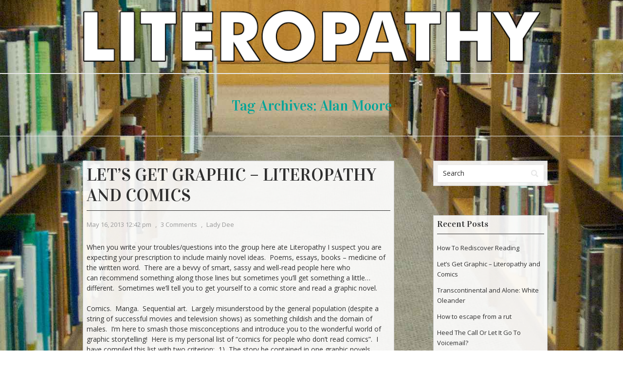

--- FILE ---
content_type: text/html; charset=UTF-8
request_url: http://www.literopathy.com/tag/alan-moore/
body_size: 7234
content:
<!DOCTYPE html PUBLIC "-//W3C//DTD XHTML 1.0 Transitional//EN" "http://www.w3.org/TR/xhtml1/DTD/xhtml1-transitional.dtd">
<html xmlns="http://www.w3.org/1999/xhtml" lang="en-US">
<head profile="http://gmpg.org/xfn/11">
<meta http-equiv="Content-Type" content="text/html; charset=UTF-8" />
<title>alan moore | Literopathy</title>
<link rel="stylesheet" href="http://www.literopathy.com/wp-content/themes/vortex/style.css" type="text/css" media="all" />
<link rel="pingback" href="http://www.literopathy.com/xmlrpc.php" />
<link rel="alternate" type="application/rss+xml" title="Literopathy &raquo; Feed" href="http://www.literopathy.com/feed/" />
<link rel="alternate" type="application/rss+xml" title="Literopathy &raquo; Comments Feed" href="http://www.literopathy.com/comments/feed/" />
<link rel="alternate" type="application/rss+xml" title="Literopathy &raquo; alan moore Tag Feed" href="http://www.literopathy.com/tag/alan-moore/feed/" />
		<script type="text/javascript">
			window._wpemojiSettings = {"baseUrl":"http:\/\/s.w.org\/images\/core\/emoji\/72x72\/","ext":".png","source":{"concatemoji":"http:\/\/www.literopathy.com\/wp-includes\/js\/wp-emoji-release.min.js?ver=4.2.39"}};
			!function(e,n,t){var a;function o(e){var t=n.createElement("canvas"),a=t.getContext&&t.getContext("2d");return!(!a||!a.fillText)&&(a.textBaseline="top",a.font="600 32px Arial","flag"===e?(a.fillText(String.fromCharCode(55356,56812,55356,56807),0,0),3e3<t.toDataURL().length):(a.fillText(String.fromCharCode(55357,56835),0,0),0!==a.getImageData(16,16,1,1).data[0]))}function i(e){var t=n.createElement("script");t.src=e,t.type="text/javascript",n.getElementsByTagName("head")[0].appendChild(t)}t.supports={simple:o("simple"),flag:o("flag")},t.DOMReady=!1,t.readyCallback=function(){t.DOMReady=!0},t.supports.simple&&t.supports.flag||(a=function(){t.readyCallback()},n.addEventListener?(n.addEventListener("DOMContentLoaded",a,!1),e.addEventListener("load",a,!1)):(e.attachEvent("onload",a),n.attachEvent("onreadystatechange",function(){"complete"===n.readyState&&t.readyCallback()})),(a=t.source||{}).concatemoji?i(a.concatemoji):a.wpemoji&&a.twemoji&&(i(a.twemoji),i(a.wpemoji)))}(window,document,window._wpemojiSettings);
		</script>
		<style type="text/css">
img.wp-smiley,
img.emoji {
	display: inline !important;
	border: none !important;
	box-shadow: none !important;
	height: 1em !important;
	width: 1em !important;
	margin: 0 .07em !important;
	vertical-align: -0.1em !important;
	background: none !important;
	padding: 0 !important;
}
</style>
<link rel='stylesheet' id='vortex-css-960-css'  href='http://www.literopathy.com/wp-content/themes/vortex/lib/css/960.css?ver=4.2.39' type='text/css' media='all' />
<link rel='stylesheet' id='vortex-google-fonts-css'  href='http://fonts.googleapis.com/css?family=Open+Sans%7CVidaloka&#038;ver=4.2.39' type='text/css' media='all' />
<link rel='stylesheet' id='jetpack_css-css'  href='http://www.literopathy.com/wp-content/plugins/jetpack/css/jetpack.css?ver=3.5.6' type='text/css' media='all' />
<script type='text/javascript' src='http://www.literopathy.com/wp-includes/js/jquery/jquery.js?ver=1.11.2'></script>
<script type='text/javascript' src='http://www.literopathy.com/wp-includes/js/jquery/jquery-migrate.min.js?ver=1.2.1'></script>
<link rel="EditURI" type="application/rsd+xml" title="RSD" href="http://www.literopathy.com/xmlrpc.php?rsd" />
<link rel="wlwmanifest" type="application/wlwmanifest+xml" href="http://www.literopathy.com/wp-includes/wlwmanifest.xml" /> 
<meta name="generator" content="WordPress 4.2.39" />

<link rel='dns-prefetch' href='//widgets.wp.com'>
<link rel='dns-prefetch' href='//s0.wp.com'>
<link rel='dns-prefetch' href='//0.gravatar.com'>
<link rel='dns-prefetch' href='//1.gravatar.com'>
<link rel='dns-prefetch' href='//2.gravatar.com'>
<link rel='dns-prefetch' href='//jetpack.wordpress.com'>
<link rel='dns-prefetch' href='//s1.wp.com'>
<link rel='dns-prefetch' href='//s2.wp.com'>
<link rel='dns-prefetch' href='//public-api.wordpress.com'>
<link rel='dns-prefetch' href='//i0.wp.com'>
<link rel='dns-prefetch' href='//i1.wp.com'>
<link rel='dns-prefetch' href='//i2.wp.com'>
<style type='text/css'>img#wpstats{display:none}</style>	<style type="text/css">.recentcomments a{display:inline !important;padding:0 !important;margin:0 !important;}</style>
<style type="text/css" id="custom-background-css">
body.custom-background { background-image: url('http://www.literopathy.com/wp-content/uploads/2013/04/bookshelves.jpg'); background-repeat: repeat; background-position: top center; background-attachment: fixed; }
</style>

<!-- BEGIN GADWP v4.9.1.2 Universal Tracking - https://deconf.com/google-analytics-dashboard-wordpress/ -->
<script>
  (function(i,s,o,g,r,a,m){i['GoogleAnalyticsObject']=r;i[r]=i[r]||function(){
  (i[r].q=i[r].q||[]).push(arguments)},i[r].l=1*new Date();a=s.createElement(o),
  m=s.getElementsByTagName(o)[0];a.async=1;a.src=g;m.parentNode.insertBefore(a,m)
  })(window,document,'script','//www.google-analytics.com/analytics.js','ga');
  ga('create', 'UA-10266492-6', 'auto');
  ga('send', 'pageview');
</script>

<!-- END GADWP Universal Tracking -->


<style id="custom-css-css">.post,.widget{background-color:rgba(255,255,255,0.9);border:1px solid #ccc;padding:.5em}.custom-background{background-position:center center!important}</style>
</head>
<body class="archive tag tag-alan-moore tag-56 custom-background">
<div class="wrapper">  
  <div id="header">  
      
      <div class="container_16 container_header_top clearfix">
        <div class="grid_16">
		  <div id="headimg">

    
  <div id="logo-image">
    <a href="http://www.literopathy.com/"><img src="http://www.literopathy.com/wp-content/uploads/2013/04/copy-title.png" width="862" height="101" alt="Literopathy" /></a>
  </div><!-- end of #logo -->
  
  
</div>        </div>
      </div>
      
      <div id="nav">
        <div class="container_16 clearfix">
          <div class="grid_16">
            <div class="menu clearfix"></div>
          </div>
        </div>
      </div>      
  
  </div>

<div id="loop_meta_wrapper">
  <div class="container_16 clearfix">
    <div id="loop-meta" class="grid_16">
      <h1 class="loop-meta-title">Tag Archives: <span>Alan Moore</span></h1>
      <div class="loop-meta-description"></div>
    </div> <!-- end #loop-meta -->
  </div> <!-- end .container_16 -->
</div>

  
<div class="container_16 clearfix">
  
  <div class="grid_11">
    <div id="content">	  
	  
	        
                
          <div id="post-113" class="post-113 post type-post status-publish format-standard hentry category-unsolicited-advice-2 tag-alan-moore tag-blankets tag-castle-waiting tag-comics tag-craig-thompson tag-dave-gibbons tag-daytripper tag-essex-county tag-fabio-moon-and-gabriel-ba tag-graphic-novels tag-jeff-lemire tag-linda-medley tag-unsolicited-advice tag-watchmen">
  
  <h2 class="entry-title"><a href="http://www.literopathy.com/2013/05/lets-get-graphic-literopathy-and-comics/" title="Permalink to Let&#8217;s Get Graphic &#8211; Literopathy and Comics" rel="bookmark">Let&#8217;s Get Graphic &#8211; Literopathy and Comics</a></h2>
  
  <div class="entry-meta">    
	<span class="entry-date" title="May 16, 2013 12:42 pm"><a href="http://www.literopathy.com/2013/05/lets-get-graphic-literopathy-and-comics/" title="Let&#8217;s Get Graphic &#8211; Literopathy and Comics" rel="bookmark">May 16, 2013 12:42 pm</a></span><span class="entry-meta-sep"> , </span><span class="comments-link"><a href="http://www.literopathy.com/2013/05/lets-get-graphic-literopathy-and-comics/#comments">3 Comments</a></span><span class="entry-meta-sep"> , </span><span class="entry-author author vcard"><a href="http://www.literopathy.com/author/jksd/" title="by Lady Dee" rel="author">Lady Dee</a></span>  </div><!-- .entry-meta -->
  
    
  <div class="entry-content clearfix">	
	<p>When you write your troubles/questions into the group here ate Literopathy I suspect you are expecting your prescription to include mainly novel ideas.  Poems, essays, books &#8211; medicine of the written word.  There are a bevvy of smart, sassy and well-read people here who can recommend something along those lines but sometimes you&#8217;ll get something a little&#8230;different.  Sometimes we&#8217;ll tell you to get yourself to a comic store and read a graphic novel.</p>
<p>Comics.  Manga.  Sequential art.  Largely misunderstood by the general population (despite a string of successful movies and television shows) as something childish and the domain of males.  I&#8217;m here to smash those misconceptions and introduce you to the wonderful world of graphic storytelling!  Here is my personal list of &#8220;comics for people who don&#8217;t read comics&#8221;.  I have compiled this list with two criterion:  1)  The story be contained in one graphic novels (rather than series that can span many volumes) and 2)  I have had success recommending them to real live people in the comic store I work at.  I tried to pick the best of the best but truthfully even that was hard &#8211; there are so many great choices lining my shelves!  Since this post couldn&#8217;t go on forever though I narrowed it down to five.</p>
<p>So without further ado:  &#8220;<strong>Lady Dee&#8217;s Comics For People Who Don&#8217;t Read Comics</strong>&#8221;</p>
<p><a href="http://i0.wp.com/www.literopathy.com/wp-content/uploads/2013/05/essexcountysoftcover_lg.gif"><img class="aligncenter size-medium wp-image-114" alt="essexcountysoftcover_lg" src="http://i0.wp.com/www.literopathy.com/wp-content/uploads/2013/05/essexcountysoftcover_lg.gif?resize=199%2C300" data-recalc-dims="1" /></a><strong>Essex County by Jeff Lemire</strong></p>
<p>This book is as Canadian as hockey, beer and small towns in Ontario.  All of which it includes.  A 2011 selection of Canada Reads &#8211; the essential Canadian novels of the decade.  Jeff Lemire weaves together the story of three people in a small Ontario town with the delicacy of a master craftsman.  It&#8217;s the story of one community through the years &#8211; through all the joy, the loss, the regret, the love.  The artwork is simple, fresh and draws us into the story quickly &#8211; holding us there until the last page is turned &#8211; and the last tear is shed.</p>
<p><a href="http://i0.wp.com/www.literopathy.com/wp-content/uploads/2013/05/blankets.jpg"><img class="aligncenter size-medium wp-image-115" alt="blankets" src="http://i0.wp.com/www.literopathy.com/wp-content/uploads/2013/05/blankets.jpg?resize=209%2C300" data-recalc-dims="1" /></a></p>
<p>&nbsp;</p>
<p><strong>Blankets &#8211; Craig Thompson</strong></p>
<p>A coming-of-age autobiography from Craig Thompson that tells the story of his childhood growing up in an Evangelical Christian Family, his first love and his early adulthood.  Craig originally penned Blankets as a way to &#8220;come out&#8221; to his parents that he was no longer Christian.  This is the book that I constantly hear from customers how they &#8220;couldn&#8217;t put it down&#8221; and read it from cover to cover in one day &#8211; despite it&#8217;s large size.   Blankets was widely considered a milestone in the graphic novel medium because of it&#8217;s literary depth and delicate artwork.  There are so many ways one can connect to the story within Blankets that I&#8217;ve found myself reading it during times of great change to remind myself that I am not alone &#8211; and that things will work out though not necessarily as I planned.</p>
<p><a href="http://i1.wp.com/www.literopathy.com/wp-content/uploads/2013/05/Castlewaitin_1.jpg"><img class="aligncenter size-medium wp-image-117" alt="Castlewaitin_1" src="http://i1.wp.com/www.literopathy.com/wp-content/uploads/2013/05/Castlewaitin_1.jpg?resize=206%2C300" data-recalc-dims="1" /></a></p>
<p><strong> Castle Waiting &#8211; Linda Medley</strong></p>
<p>This is the story of what happened after &#8220;Happily Ever After&#8230;&#8221;  A feminist fairy tale that anyone can read and enjoy but will get a special joy out of if you have any knowledge of myths and tales of old.  The amazing detail in the artwork.  The pleasant and interesting characters.  The focus on the lives of the castle&#8217;s women.  Faeries, magic, potions, pregnancy, death, laughter &#8211; Castle Waiting is a vibrant fantasy world full of what fairy tales always were &#8211; reflections of our own lives.</p>
<p><a href="http://i2.wp.com/www.literopathy.com/wp-content/uploads/2013/05/daytripper.jpg"><img class="aligncenter size-medium wp-image-119" alt="daytripper" src="http://i2.wp.com/www.literopathy.com/wp-content/uploads/2013/05/daytripper.jpg?resize=200%2C300" data-recalc-dims="1" /></a></p>
<p>&nbsp;</p>
<p><strong>Daytripper &#8211; Fabio Moon and Gabriel Ba</strong></p>
<p>The unforgettable and engaging story of the lives and deaths of a writer in Brazil &#8211; a fascinating puzzle of a story I&#8217;ve read several times, each time finding new pieces to add.  I was brought to tears.  I was angry and happy all at once.  Master storytelling and beautiful artwork combine to create something truly unique and magical &#8211; something that has stayed with me since my initial reading.  Daytripper is for those looking for something different in their comic book experience &#8211; or for those who don&#8217;t realize that comics can be so much more than what they think.</p>
<p><a href="http://i2.wp.com/www.literopathy.com/wp-content/uploads/2013/05/watchmen.jpg"><img class="aligncenter size-full wp-image-120" alt="watchmen" src="http://i2.wp.com/www.literopathy.com/wp-content/uploads/2013/05/watchmen.jpg?resize=180%2C280" data-recalc-dims="1" /></a></p>
<p>&nbsp;</p>
<p><strong>Watchmen &#8211; Alan Moore and Dave Gibbons</strong></p>
<p>Have you seen the movie?  Good &#8211; forget it.  You need to read the only graphic novel to make Time&#8217;s 100 best NOVELS of all time list.  Watchmen is regarded as the greatest graphic novel or comic series ever produced.  It&#8217;s simultaneously a critique of superheroes and a reflection of the social anxieties of the time.  It&#8217;s an alternate reality that closely mirrors the contemporary world of the 1980&#8217;s.  Overturning the usual tropes of the genre, this makes a hero of a psychopath and a villain of a do-gooder, leaves the only true superhero powerless and comes to a genuinely shocking conclusion.  Take your time with Watchmen &#8211; there is more to digest than at first glance.</p>
<p>I hope my list has inspired you to try something graphic.  Your local comic shop should carry most of these.  Find a shop here:  <a href="http://www.comicshoplocator.com/Home/1/1/57/575" target="_blank">Comic Shop Locator</a> and get yourself some comics!</p>
<p>&nbsp;</p>
  </div> <!-- end .entry-content -->
  
    
  <div class="entry-meta-bottom">    
  <span class="cat-links"><span class="entry-utility-prep entry-utility-prep-cat-links">Posted in:</span> <a href="http://www.literopathy.com/category/unsolicited-advice-2/" rel="category tag">Unsolicited Advice</a></span><span class="entry-meta-sep"> , </span><span class="tag-links"><span class="entry-utility-prep entry-utility-prep-tag-links">Tagged:</span> <a href="http://www.literopathy.com/tag/alan-moore/" rel="tag">alan moore</a>, <a href="http://www.literopathy.com/tag/blankets/" rel="tag">blankets</a>, <a href="http://www.literopathy.com/tag/castle-waiting/" rel="tag">Castle Waiting</a>, <a href="http://www.literopathy.com/tag/comics/" rel="tag">comics</a>, <a href="http://www.literopathy.com/tag/craig-thompson/" rel="tag">craig thompson</a>, <a href="http://www.literopathy.com/tag/dave-gibbons/" rel="tag">dave gibbons</a>, <a href="http://www.literopathy.com/tag/daytripper/" rel="tag">Daytripper</a>, <a href="http://www.literopathy.com/tag/essex-county/" rel="tag">essex county</a>, <a href="http://www.literopathy.com/tag/fabio-moon-and-gabriel-ba/" rel="tag">Fabio Moon and Gabriel Ba</a>, <a href="http://www.literopathy.com/tag/graphic-novels/" rel="tag">graphic novels</a>, <a href="http://www.literopathy.com/tag/jeff-lemire/" rel="tag">jeff lemire</a>, <a href="http://www.literopathy.com/tag/linda-medley/" rel="tag">Linda Medley</a>, <a href="http://www.literopathy.com/tag/unsolicited-advice/" rel="tag">unsolicited advice</a>, <a href="http://www.literopathy.com/tag/watchmen/" rel="tag">watchmen</a></span>    
  </div><!-- .entry-meta-bottom -->

</div> <!-- end #post-113 .post_class -->        
              
            
          
    </div> <!-- end #content -->
  </div> <!-- end .grid_11 -->
  
  <div class="grid_5">
  <div id="sidebar">
  
	<div id="search-2" class="widget widget_search widget-widget_search clearfix"><div class="widget-wrap widget-inside"><div class="search">
  <form method="get" class="searchform" action="http://www.literopathy.com/">
    <label for="s" class="assistive-text">Search for:</label>
    <input type="text" class="field" name="s" id="s" value="Search" onfocus="if(this.value==this.defaultValue)this.value='';" onblur="if(this.value=='')this.value=this.defaultValue;" />
    <input type="submit" class="submit" name="submit" id="searchsubmit" value="Search" />
  </form>
</div><!-- end .search --></div></div>		<div id="recent-posts-2" class="widget widget_recent_entries widget-widget_recent_entries clearfix"><div class="widget-wrap widget-inside">		<h3 class="widget-title">Recent Posts</h3>		<ul>
					<li>
				<a href="http://www.literopathy.com/2013/06/how-to-rediscover-reading/">How To Rediscover Reading</a>
						</li>
					<li>
				<a href="http://www.literopathy.com/2013/05/lets-get-graphic-literopathy-and-comics/">Let&#8217;s Get Graphic &#8211; Literopathy and Comics</a>
						</li>
					<li>
				<a href="http://www.literopathy.com/2013/05/transcontinental-and-alone-white-oleander/">Transcontinental and Alone: White Oleander</a>
						</li>
					<li>
				<a href="http://www.literopathy.com/2013/05/how-to-escape-from-a-rut/">How to escape from a rut</a>
						</li>
					<li>
				<a href="http://www.literopathy.com/2013/05/heed-the-call/">Heed The Call Or Let It Go To Voicemail?</a>
						</li>
				</ul>
		</div></div><div id="recent-comments-2" class="widget widget_recent_comments widget-widget_recent_comments clearfix"><div class="widget-wrap widget-inside"><h3 class="widget-title">Recent Comments</h3><ul id="recentcomments"><li class="recentcomments"><span class="comment-author-link"><a href='http://mgpcoe.blogspot.com/' rel='external nofollow' class='url'>mgpcoe</a></span> on <a href="http://www.literopathy.com/2013/05/lets-get-graphic-literopathy-and-comics/#comment-29">Let&#8217;s Get Graphic &#8211; Literopathy and Comics</a></li><li class="recentcomments"><span class="comment-author-link"><a href='http://www.littleone.nl' rel='external nofollow' class='url'>Kinderkleding</a></span> on <a href="http://www.literopathy.com/2013/05/lets-get-graphic-literopathy-and-comics/#comment-28">Let&#8217;s Get Graphic &#8211; Literopathy and Comics</a></li><li class="recentcomments"><span class="comment-author-link">joanne</span> on <a href="http://www.literopathy.com/2013/04/literopathy/#comment-26">Literopathy</a></li><li class="recentcomments"><span class="comment-author-link"><a href='http://www.yoyoshiu.com' rel='external nofollow' class='url'>手機殼</a></span> on <a href="http://www.literopathy.com/2013/05/lets-get-graphic-literopathy-and-comics/#comment-25">Let&#8217;s Get Graphic &#8211; Literopathy and Comics</a></li><li class="recentcomments"><span class="comment-author-link"><a href='http://www.annetheriault.ca/' rel='external nofollow' class='url'>Anne Thériault</a></span> on <a href="http://www.literopathy.com/2013/05/books-to-cure-insomnia/#comment-24">Books To Cure Insomnia</a></li></ul></div></div><div id="archives-2" class="widget widget_archive widget-widget_archive clearfix"><div class="widget-wrap widget-inside"><h3 class="widget-title">Archives</h3>		<ul>
	<li><a href='http://www.literopathy.com/2013/06/'>June 2013</a></li>
	<li><a href='http://www.literopathy.com/2013/05/'>May 2013</a></li>
	<li><a href='http://www.literopathy.com/2013/04/'>April 2013</a></li>
		</ul>
</div></div><div id="categories-2" class="widget widget_categories widget-widget_categories clearfix"><div class="widget-wrap widget-inside"><h3 class="widget-title">Categories</h3>		<ul>
	<li class="cat-item cat-item-2"><a href="http://www.literopathy.com/category/rx/" >Prescriptions</a>
</li>
	<li class="cat-item cat-item-1"><a href="http://www.literopathy.com/category/uncategorized/" >Uncategorized</a>
</li>
	<li class="cat-item cat-item-45"><a href="http://www.literopathy.com/category/unsolicited-advice-2/" >Unsolicited Advice</a>
</li>
		</ul>
</div></div>  
  </div> <!-- end #sidebar -->
</div>  <!-- end .grid_5 -->
</div> <!-- end .container_16 -->
  
  <div id="footer">
    <div class="container_16">
      <div class="grid_5">
  © 2014 Literopathy.</div>
<div class="grid_11">
  Vortex Theme by <a href="http://wpvortex.com/" title="WPVortex">WPVortex</a> &sdot; <a href="http://wordpress.org/" title="WordPress">WordPress</a>
</div>
    </div>
  </div>

</div> <!-- end .wrapper -->
	<div style="display:none">
	</div>
<script type='text/javascript' src='http://www.literopathy.com/wp-content/plugins/jetpack/modules/photon/photon.js?ver=20130122'></script>
<script type='text/javascript' src='http://s0.wp.com/wp-content/js/devicepx-jetpack.js?ver=202604'></script>
<script type='text/javascript' src='http://s.gravatar.com/js/gprofiles.js?ver=2026Janaa'></script>
<script type='text/javascript'>
/* <![CDATA[ */
var WPGroHo = {"my_hash":""};
/* ]]> */
</script>
<script type='text/javascript' src='http://www.literopathy.com/wp-content/plugins/jetpack/modules/wpgroho.js?ver=4.2.39'></script>
<script type='text/javascript' src='http://www.literopathy.com/wp-content/themes/vortex/lib/js/superfish/superfish-combine.min.js?ver=1.5.9'></script>
<script type='text/javascript' src='http://www.literopathy.com/wp-content/themes/vortex/lib/js/common.js?ver=1.0'></script>
<script type='text/javascript' src='http://stats.wp.com/e-202604.js' async defer></script>
<script type='text/javascript'>
	_stq = window._stq || [];
	_stq.push([ 'view', {v:'ext',j:'1:3.5.6',blog:'51314940',post:'0',tz:'-4',srv:'www.literopathy.com'} ]);
	_stq.push([ 'clickTrackerInit', '51314940', '0' ]);
</script>
</body>
</html>

--- FILE ---
content_type: text/plain
request_url: https://www.google-analytics.com/j/collect?v=1&_v=j102&a=1699742485&t=pageview&_s=1&dl=http%3A%2F%2Fwww.literopathy.com%2Ftag%2Falan-moore%2F&ul=en-us%40posix&dt=alan%20moore%20%7C%20Literopathy&sr=1280x720&vp=1280x720&_u=IEBAAEABAAAAACAAI~&jid=443191270&gjid=1971902484&cid=1806163650.1769362821&tid=UA-10266492-6&_gid=71141116.1769362821&_r=1&_slc=1&z=1289704887
body_size: -286
content:
2,cG-9BQSQQCKMK